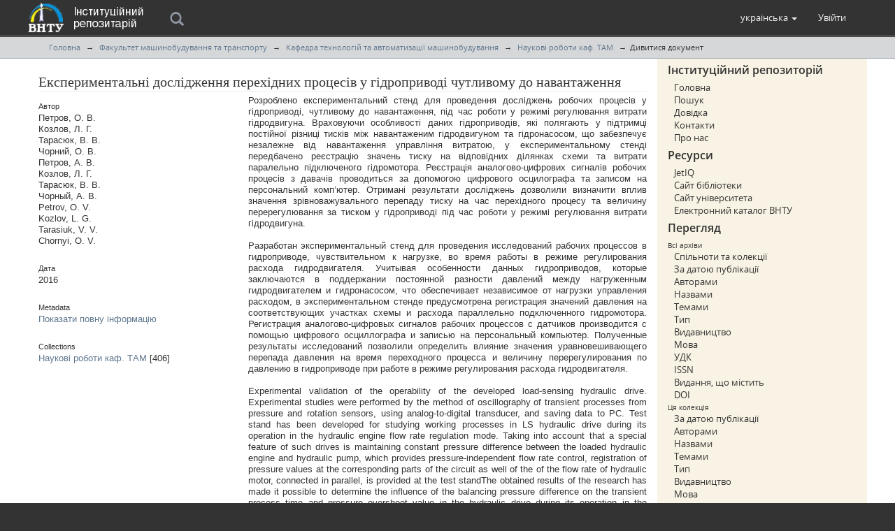

--- FILE ---
content_type: text/html;charset=utf-8
request_url: http://ir.lib.vntu.edu.ua/handle/123456789/13504
body_size: 8462
content:
<!DOCTYPE html>
<html lang="en">
<head><META http-equiv="Content-Type" content="text/html; charset=UTF-8">
<meta content="text/html; charset=UTF-8" http-equiv="Content-Type">
<meta content="IE=edge,chrome=1" http-equiv="X-UA-Compatible">
<meta content="width=device-width,initial-scale=1" name="viewport">
<meta name="Generator" content="DSpace (DuraSpace/VNTU)">
<link rel="shortcut icon" href="/themes/ir/favicon.ico">
<link href="/themes/ir/styles/main.css" rel="stylesheet">
<link type="application/opensearchdescription+xml" rel="search" href="http://ir.lib.vntu.edu.ua:80/open-search/description.xml" title="DSpace">
<script>
                //Clear default text of empty text areas on focus
                function tFocus(element)
                {
                if (element.value == ' '){element.value='';}
                }
                //Clear default text of empty text areas on submit
                function tSubmit(form)
                {
                var defaultedElements = document.getElementsByTagName("textarea");
                for (var i=0; i != defaultedElements.length; i++){
                if (defaultedElements[i].value == ' '){
                defaultedElements[i].value='';}}
                }
                //Disable pressing 'enter' key to submit a form (otherwise pressing 'enter' causes a submission to start over)
                function disableEnterKey(e)
                {
                var key;

                if(window.event)
                key = window.event.keyCode;     //Internet Explorer
                else
                key = e.which;     //Firefox and Netscape

                if(key == 13)  //if "Enter" pressed, then disable!
                return false;
                else
                return true;
                }
            </script><!--[if lt IE 9]>
                <script src="/themes/ir/vendor/html5shiv/dist/html5shiv.js"> </script>
                <script src="/themes/ir/vendor/respond/dest/respond.min.js"> </script>
                <![endif]--><script src="/themes/ir/vendor/modernizr/modernizr.js"> </script>
<title>Експериментальні дослідження перехідних процесів у гідроприводі чутливому до навантаження - Репозитарій Вінницького Національного Технічного Університету</title>
<link rel="schema.DCTERMS" href="http://purl.org/dc/terms/" />
<link rel="schema.DC" href="http://purl.org/dc/elements/1.1/" />
<meta name="DC.creator" content="Петров, О. В." xml:lang="uk" />
<meta name="DC.creator" content="Козлов, Л. Г." xml:lang="uk" />
<meta name="DC.creator" content="Тарасюк, В. В." xml:lang="uk" />
<meta name="DC.creator" content="Чорний, О. В." xml:lang="uk" />
<meta name="DC.creator" content="Петров, А. В." xml:lang="ru" />
<meta name="DC.creator" content="Козлов, Л. Г." xml:lang="ru" />
<meta name="DC.creator" content="Тарасюк, В. В." xml:lang="ru" />
<meta name="DC.creator" content="Чорный, А. В." xml:lang="ru" />
<meta name="DC.creator" content="Petrov, O. V." xml:lang="en" />
<meta name="DC.creator" content="Kozlov, L. G." xml:lang="en" />
<meta name="DC.creator" content="Tarasiuk, V. V." xml:lang="en" />
<meta name="DC.creator" content="Chornyi, O. V." xml:lang="en" />
<meta name="DCTERMS.dateAccepted" content="2016-12-08T16:23:04Z" scheme="DCTERMS.W3CDTF" />
<meta name="DCTERMS.available" content="2016-12-08T16:23:04Z" scheme="DCTERMS.W3CDTF" />
<meta name="DCTERMS.issued" content="2016" scheme="DCTERMS.W3CDTF" />
<meta name="DCTERMS.bibliographicCitation" content="Експериментальні дослідження перехідних процесів у гідроприводі, чутливому до навантаження [Текст] / О. В. Петров, Л. Г. Козлов, В. В. Тарасюк, О. В. Чорний // Вісник Кременчуцького національного університету імені Михайла Остроградського. – 2016. – № 3(98), ч. 1. – С. 63–69." xml:lang="uk" />
<meta name="DC.identifier" content="1995-0519" />
<meta name="DC.identifier" content="http://ir.lib.vntu.edu.ua/handle/123456789/13504" scheme="DCTERMS.URI" />
<meta name="DCTERMS.abstract" content="Розроблено експериментальний стенд для проведення досліджень робочих процесів у гідроприводі, чутливому до навантаження, під час роботи у режимі регулювання витрати гідродвигуна. Враховуючи особливості даних гідроприводів, які полягають у підтримці постійної різниці тисків між навантаженим гідродвигуном та гідронасосом, що забезпечує незалежне від навантаження управління витратою, у експериментальному стенді передбачено реєстрацію значень тиску на відповідних ділянках схеми та витрати паралельно підключеного гідромотора. Реєстрація аналогово-цифрових сигналів робочих процесів з давачів проводиться за допомогою цифрового осцилографа та записом на персональний комп’ютер. Отримані результати досліджень дозволили визначити вплив значення зрівноважувального перепаду тиску на час перехідного процесу та величину перерегулювання за тиском у гідроприводі під час роботи у режимі регулювання витрати гідродвигуна." xml:lang="uk" />
<meta name="DCTERMS.abstract" content="Разработан экспериментальный стенд для проведения исследований рабочих процессов в гидроприводе, чувствительном к нагрузке, во время работы в режиме регулирования расхода гидродвигателя. Учитывая особенности данных гидроприводов, которые заключаются в поддержании постоянной разности давлений между нагруженным гидродвигателем и гидронасосом, что обеспечивает независимое от нагрузки управления расходом, в экспериментальном стенде предусмотрена регистрация значений давления на соответствующих участках схемы и расхода параллельно подключенного гидромотора. Регистрация аналогово-цифровых сигналов рабочих процессов с датчиков производится с помощью цифрового осциллографа и записью на персональный компьютер. Полученные результаты исследований позволили определить влияние значения уравновешивающего перепада давления на время переходного процесса и величину перерегулирования по давлению в гидроприводе при работе в режиме регулирования расхода гидродвигателя." xml:lang="ru" />
<meta name="DCTERMS.abstract" content="Experimental validation of the operability of the developed load-sensing hydraulic drive. Experimental studies were performed by the method of oscillography of transient processes from pressure and rotation sensors, using analog-to-digital transducer, and saving data to PC. Test stand has been developed for studying working processes in LS hydraulic drive during its operation in the hydraulic engine flow rate regulation mode.  Taking into account that a special feature of such drives is maintaining constant pressure difference between the loaded  hydraulic engine and hydraulic pump, which provides pressure-independent flow rate control, registration of pressure values at the corresponding parts of the circuit  as well of the of the flow rate of  hydraulic motor, connected in parallel, is provided at the test standThe obtained results of the research has made it possible to determine the influence of the balancing pressure difference on the transient process time and pressure overshoot value in the hydraulic drive during its operation in the hydraulic engine flow rate regulation mode. The developed hydraulic drive makes it possible to perform experimental studies of the working processes with hydrauluic units, having various characteristics, in different operation modes." xml:lang="en" />
<meta name="DC.language" content="uk_UA" xml:lang="uk_UA" scheme="DCTERMS.RFC1766" />
<meta name="DC.publisher" content="Кременчуцький національний університет імені Михайла Остроградського" xml:lang="uk" />
<meta name="DC.subject" content="експериментальний стенд" xml:lang="uk" />
<meta name="DC.subject" content="гідропривод" xml:lang="uk" />
<meta name="DC.subject" content="перехідні процеси" xml:lang="uk" />
<meta name="DC.subject" content="давач тиску" xml:lang="uk" />
<meta name="DC.subject" content="осцилограф" xml:lang="uk" />
<meta name="DC.subject" content="экспериментальный стенд" xml:lang="ru" />
<meta name="DC.subject" content="гидропривод" xml:lang="ru" />
<meta name="DC.subject" content="переходные процессы" xml:lang="ru" />
<meta name="DC.subject" content="датчик давления" xml:lang="ru" />
<meta name="DC.subject" content="осциллограф" xml:lang="ru" />
<meta name="DC.subject" content="test stand" xml:lang="en" />
<meta name="DC.subject" content="hydraulic drive" xml:lang="en" />
<meta name="DC.subject" content="transient processes" xml:lang="en" />
<meta name="DC.subject" content="pressure sensor" xml:lang="en" />
<meta name="DC.subject" content="oscilloscope" xml:lang="en" />
<meta name="DC.title" content="Експериментальні дослідження перехідних процесів у гідроприводі чутливому до навантаження" xml:lang="uk" />
<meta name="DCTERMS.alternative" content="Экспериментальные исследования переходных процессов в гидроприводе чувствительном к нагрузке" xml:lang="ru" />
<meta name="DCTERMS.alternative" content="Experimental study of transient prosses in the load-sensing hydraulic drive" xml:lang="en" />
<meta name="DC.type" content="Article" />
<meta name="DC.identifier" content="621.22" />
<meta content="експериментальний стенд; гідропривод; перехідні процеси; давач тиску; осцилограф; экспериментальный стенд; гидропривод; переходные процессы; датчик давления; осциллограф; test stand; hydraulic drive; transient processes; pressure sensor; oscilloscope; Article" name="citation_keywords">
<meta content="Експериментальні дослідження перехідних процесів у гідроприводі чутливому до навантаження" name="citation_title">
<meta content="1995-0519" name="citation_issn">
<meta content="Кременчуцький національний університет імені Михайла Остроградського" name="citation_publisher">
<meta content="uk_UA" name="citation_language">
<meta content="Петров, О. В." name="citation_author">
<meta content="Козлов, Л. Г." name="citation_author">
<meta content="Тарасюк, В. В." name="citation_author">
<meta content="Чорний, О. В." name="citation_author">
<meta content="Петров, А. В." name="citation_author">
<meta content="Козлов, Л. Г." name="citation_author">
<meta content="Тарасюк, В. В." name="citation_author">
<meta content="Чорный, А. В." name="citation_author">
<meta content="Petrov, O. V." name="citation_author">
<meta content="Kozlov, L. G." name="citation_author">
<meta content="Tarasiuk, V. V." name="citation_author">
<meta content="Chornyi, O. V." name="citation_author">
<meta content="https://ir.lib.vntu.edu.ua//bitstream/123456789/13504/1/%d0%9f%d0%b5%d1%82%d1%80%d0%be%d0%b2-%d0%9a%d0%be%d0%b7%d0%bb%d0%be%d0%b2-%d1%81%d1%82%d1%83%d0%b4_%d0%92%d1%96%d1%81%d0%bd%d0%b8%d0%ba%20%d0%9a%d1%80%d0%b5%d0%bc%d0%9d%d0%a3_2016.pdf" name="citation_pdf_url">
<meta content="2016" name="citation_date">
<meta content="https://ir.lib.vntu.edu.ua//handle/123456789/13504" name="citation_abstract_html_url">
</head><body>
<header>
<div role="navigation" class="navbar navbar-default navbar-static-top">
<div class="container">
<div class="navbar-header">
<button data-toggle="offcanvas" class="navbar-toggle" type="button"><span class="sr-only">Toggle navigation</span><span class="icon-bar"></span><span class="icon-bar"></span><span class="icon-bar"></span></button><a class="navbar-brand" href="/"><img src="/themes/ir//vntu-logo-small.png"></a><a class="navbar-text-brand" href="/"><img src="/themes/ir//vntu-logo-text.png"></a>
<div class="search">
<form method="post" class="search_header" name="ir-search" action="/discover">
<div onfocusout="$('#ir-search').removeClass('focus');" onfocusin="$('#ir-search').addClass('focus');" tabindex="2" class="search-wrap icon-search" id="ir-search">
<input autocapitalize="off" autocorrect="off" autocomplete="off" placeholder="Пошук" id="search" type="text" name="query">
</div>
</form>
</div>
<div class="navbar-header pull-right visible-xs hidden-sm hidden-md hidden-lg">
<ul class="nav nav-pills pull-left ">
<li class="dropdown" id="ds-language-selection-xs">
<button data-toggle="dropdown" class="dropdown-toggle navbar-toggle navbar-link" role="button" href="#" id="language-dropdown-toggle-xs"><b aria-hidden="true" class="visible-xs glyphicon glyphicon-globe"></b></button>
<ul data-no-collapse="true" aria-labelledby="language-dropdown-toggle-xs" role="menu" class="dropdown-menu pull-right">
<li role="presentation">
<a href="http://ir.lib.vntu.edu.ua:80/handle/123456789/13504?locale-attribute=en">English</a>
</li>
<li role="presentation" class="disabled">
<a href="http://ir.lib.vntu.edu.ua:80/handle/123456789/13504?locale-attribute=uk">українська</a>
</li>
</ul>
</li>
<li>
<form method="get" action="/login" style="display: inline">
<button class="navbar-toggle navbar-link"><b aria-hidden="true" class="visible-xs glyphicon glyphicon-user"></b></button>
</form>
</li>
</ul>
</div>
</div>
<div class="navbar-header pull-right hidden-xs">
<ul class="nav navbar-nav pull-left">
<li class="dropdown" id="ds-language-selection">
<a data-toggle="dropdown" class="dropdown-toggle" role="button" href="#" id="language-dropdown-toggle"><span class="hidden-xs">українська&nbsp;<b class="caret"></b></span></a>
<ul data-no-collapse="true" aria-labelledby="language-dropdown-toggle" role="menu" class="dropdown-menu pull-right">
<li role="presentation">
<a href="http://ir.lib.vntu.edu.ua:80/handle/123456789/13504?locale-attribute=en">English</a>
</li>
<li role="presentation" class="disabled">
<a href="http://ir.lib.vntu.edu.ua:80/handle/123456789/13504?locale-attribute=uk">українська</a>
</li>
</ul>
</li>
</ul>
<ul class="nav navbar-nav pull-left">
<li>
<a href="/login"><span class="hidden-xs">Увійти</span></a>
</li>
</ul>
<button type="button" class="navbar-toggle visible-sm" data-toggle="offcanvas"><span class="sr-only">Toggle navigation</span><span class="icon-bar"></span><span class="icon-bar"></span><span class="icon-bar"></span></button>
</div>
</div>
</div>
</header>
<div class="trail-wrapper hidden-print">
<div class="container">
<div class="row">
<div class="col-xs-12">
<div class="breadcrumb dropdown visible-xs">
<a data-toggle="dropdown" class="dropdown-toggle" role="button" href="#" id="trail-dropdown-toggle">Дивитися документ&nbsp;<b class="caret"></b></a>
<ul aria-labelledby="trail-dropdown-toggle" role="menu" class="dropdown-menu">
<li role="presentation">
<a role="menuitem" href="/"><i aria-hidden="true"></i>Головна</a>
</li>
<li role="presentation">
<a role="menuitem" href="/handle/123456789/9">Факультет машинобудування та транспорту</a>
</li>
<li role="presentation">
<a role="menuitem" href="/handle/123456789/434">Кафедра технологій та автоматизації машинобудування</a>
</li>
<li role="presentation">
<a role="menuitem" href="/handle/123456789/5049">Наукові роботи каф. ТАМ</a>
</li>
<li role="presentation" class="disabled">
<a href="#" role="menuitem">Дивитися документ</a>
</li>
</ul>
</div>
<ul class="breadcrumb hidden-xs">
<li>
<i aria-hidden="true"></i><a href="/">Головна</a>
</li>
<li>
<a href="/handle/123456789/9">Факультет машинобудування та транспорту</a>
</li>
<li>
<a href="/handle/123456789/434">Кафедра технологій та автоматизації машинобудування</a>
</li>
<li>
<a href="/handle/123456789/5049">Наукові роботи каф. ТАМ</a>
</li>
<li class="active">Дивитися документ</li>
</ul>
</div>
</div>
</div>
</div>
<div class="hidden" id="no-js-warning-wrapper">
<div id="no-js-warning">
<div class="notice failure">Сайт інституційного репозитарію ВНТУ містить роботи, матеріали та файли, які були розміщені докторантами, аспірантами та студентами Вінницького Національного Технічного Університету. Для розширення функцій сайту рекомендується увімкнути JavaScript.</div>
</div>
</div>
<div id="main-container">
<div class="container">
<div class="row row-offcanvas row-offcanvas-right">
<div class="horizontal-slider clearfix">
<div class="col-xs-12 col-sm-12 col-md-9 main-content">
<div>
<div id="aspect_artifactbrowser_ItemViewer_div_item-view" class="ds-static-div primary">
<!-- External Metadata URL: cocoon://metadata/handle/123456789/13504/mets.xml-->
<div class="item-summary-view-metadata">
<h2 class="page-header first-page-header">Експериментальні дослідження перехідних процесів у гідроприводі чутливому до навантаження</h2>
<div class="row">
<div class="col-sm-4">
<div class="simple-item-view-authors item-page-field-wrapper table">
<h5>Автор</h5>
<div>Петров, О. В.</div>
<div>Козлов, Л. Г.</div>
<div>Тарасюк, В. В.</div>
<div>Чорний, О. В.</div>
<div>Петров, А. В.</div>
<div>Козлов, Л. Г.</div>
<div>Тарасюк, В. В.</div>
<div>Чорный, А. В.</div>
<div>Petrov, O. V.</div>
<div>Kozlov, L. G.</div>
<div>Tarasiuk, V. V.</div>
<div>Chornyi, O. V.</div>
</div>
<div class="simple-item-view-date word-break item-page-field-wrapper table">
<h5>Дата</h5>2016</div>
<div class="simple-item-view-show-full item-page-field-wrapper table">
<h5>Metadata</h5>
<a href="/handle/123456789/13504?show=full">Показати повну інформацію</a>
</div>
<div class="simple-item-view-collections item-page-field-wrapper table">
<h5>Collections</h5>
<ul class="ds-referenceSet-list">
<!-- External Metadata URL: cocoon://metadata/handle/123456789/5049/mets.xml-->
<li>
<a href="/handle/123456789/5049">Наукові роботи каф. ТАМ</a> [406]</li>
</ul>
</div>
</div>
<div class="col-sm-8">
<div class="simple-item-view-description item-page-field-wrapper table">
<h5 class="visible-xs">Анотації</h5>
<div>Розроблено експериментальний стенд для проведення досліджень робочих процесів у гідроприводі, чутливому до навантаження, під час роботи у режимі регулювання витрати гідродвигуна. Враховуючи особливості даних гідроприводів, які полягають у підтримці постійної різниці тисків між навантаженим гідродвигуном та гідронасосом, що забезпечує незалежне від навантаження управління витратою, у експериментальному стенді передбачено реєстрацію значень тиску на відповідних ділянках схеми та витрати паралельно підключеного гідромотора. Реєстрація аналогово-цифрових сигналів робочих процесів з давачів проводиться за допомогою цифрового осцилографа та записом на персональний комп&rsquo;ютер. Отримані результати досліджень дозволили визначити вплив значення зрівноважувального перепаду тиску на час перехідного процесу та величину перерегулювання за тиском у гідроприводі під час роботи у режимі регулювання витрати гідродвигуна.<div class="spacer">&nbsp;</div>Разработан экспериментальный стенд для проведения исследований рабочих процессов в гидроприводе, чувствительном к нагрузке, во время работы в режиме регулирования расхода гидродвигателя. Учитывая особенности данных гидроприводов, которые заключаются в поддержании постоянной разности давлений между нагруженным гидродвигателем и гидронасосом, что обеспечивает независимое от нагрузки управления расходом, в экспериментальном стенде предусмотрена регистрация значений давления на соответствующих участках схемы и расхода параллельно подключенного гидромотора. Регистрация аналогово-цифровых сигналов рабочих процессов с датчиков производится с помощью цифрового осциллографа и записью на персональный компьютер. Полученные результаты исследований позволили определить влияние значения уравновешивающего перепада давления на время переходного процесса и величину перерегулирования по давлению в гидроприводе при работе в режиме регулирования расхода гидродвигателя.<div class="spacer">&nbsp;</div>Experimental validation of the operability of the developed load-sensing hydraulic drive. Experimental studies were performed by the method of oscillography of transient processes from pressure and rotation sensors, using analog-to-digital transducer, and saving data to PC. Test stand has been developed for studying working processes in LS hydraulic drive during its operation in the hydraulic engine flow rate regulation mode.  Taking into account that a special feature of such drives is maintaining constant pressure difference between the loaded  hydraulic engine and hydraulic pump, which provides pressure-independent flow rate control, registration of pressure values at the corresponding parts of the circuit  as well of the of the flow rate of  hydraulic motor, connected in parallel, is provided at the test standThe obtained results of the research has made it possible to determine the influence of the balancing pressure difference on the transient process time and pressure overshoot value in the hydraulic drive during its operation in the hydraulic engine flow rate regulation mode. The developed hydraulic drive makes it possible to perform experimental studies of the working processes with hydrauluic units, having various characteristics, in different operation modes.<div class="spacer">&nbsp;</div>
</div>
</div>
<div class="simple-item-view-uri item-page-field-wrapper table">
<h5>URI:</h5>
<span><code>http://ir.lib.vntu.edu.ua/handle/123456789/13504</code></span>
</div>
<div class="row">
<div class="col-xs-6 col-sm-12">
<div class="item-page-field-wrapper table word-break">
<h5>Відкрити</h5>
<div>
<a href="/bitstream/handle/123456789/13504/%d0%9f%d0%b5%d1%82%d1%80%d0%be%d0%b2-%d0%9a%d0%be%d0%b7%d0%bb%d0%be%d0%b2-%d1%81%d1%82%d1%83%d0%b4_%d0%92%d1%96%d1%81%d0%bd%d0%b8%d0%ba%20%d0%9a%d1%80%d0%b5%d0%bc%d0%9d%d0%a3_2016.pdf?sequence=1&amp;isAllowed=y"><i aria-hidden="true" class="glyphicon  glyphicon-file"></i> стаття (906.7Kb)</a>
</div>
</div>
</div>
</div>
</div>
</div>
</div>
</div>
</div>
</div>
<div role="navigation" id="sidebar" class="col-xs-6 col-sm-3 sidebar-offcanvas">
<div id="ds-options" class="word-break hidden-print">
<h2 class="ds-option-set-head-meta page-header h6">Інституційний репозиторій</h2>
<div class="list-group-meta" id="aspect_viewArtifacts_Navigation_list_account">
<a class="list-group-meta-item ds-option" href="/">Головна</a><a class="list-group-meta-item ds-option" href="/discover">Пошук</a><a class="list-group-meta-item ds-option" href="/page/help">Довідка</a><a class="list-group-meta-item ds-option" href="/contact">Контакти</a><a class="list-group-meta-item ds-option" href="/page/about">Про нас</a>
</div>
</div>
<div id="ds-options" class="word-break hidden-print">
<h2 class="ds-option-set-head-meta page-header h6">Ресурси</h2>
<div class="list-group-meta" id="aspect_viewArtifacts_Navigation_list_account">
<a class="list-group-meta-item ds-option" target="_blank" href="http://iq.vntu.edu.ua/">JetIQ</a><a class="list-group-meta-item ds-option" target="_blank" href="http://lib.vntu.edu.ua/">Сайт бібліотеки</a><a class="list-group-meta-item ds-option" target="_blank" href="http://vntu.edu.ua/">Сайт університета</a><a class="list-group-meta-item ds-option" target="_blank" href="http://ec.lib.vntu.edu.ua/DocSearchForm">Електронний каталог ВНТУ</a>
</div>
</div>
<div class="word-break hidden-print" id="ds-options">
<h2 class="ds-option-set-head-meta page-header  h6">Перегляд</h2>
<div id="aspect_viewArtifacts_Navigation_list_browse" class="list-group-meta">
<span class="h5 list-group-item-heading  h5">Всі архіви</span><a href="/community-list" class="list-group-meta-item ds-option">Спільноти та колекції</a><a href="/browse?type=dateissued" class="list-group-meta-item ds-option">За датою публікації</a><a href="/browse?type=author" class="list-group-meta-item ds-option">Авторами</a><a href="/browse?type=title" class="list-group-meta-item ds-option">Назвами</a><a href="/browse?type=subject" class="list-group-meta-item ds-option">Темами</a><a href="/browse?type=type" class="list-group-meta-item ds-option">Тип</a><a href="/browse?type=publisher" class="list-group-meta-item ds-option">Видавництво</a><a href="/browse?type=language" class="list-group-meta-item ds-option">Мова</a><a href="/browse?type=udc" class="list-group-meta-item ds-option">УДК</a><a href="/browse?type=issn" class="list-group-meta-item ds-option">ISSN</a><a href="/browse?type=ispartof" class="list-group-meta-item ds-option">Видання, що містить</a><a href="/browse?type=doi" class="list-group-meta-item ds-option">DOI</a><span class="h5 list-group-item-heading  h5">Ця колекція</span><a href="/handle/123456789/5049/browse?type=dateissued" class="list-group-meta-item ds-option">За датою публікації</a><a href="/handle/123456789/5049/browse?type=author" class="list-group-meta-item ds-option">Авторами</a><a href="/handle/123456789/5049/browse?type=title" class="list-group-meta-item ds-option">Назвами</a><a href="/handle/123456789/5049/browse?type=subject" class="list-group-meta-item ds-option">Темами</a><a href="/handle/123456789/5049/browse?type=type" class="list-group-meta-item ds-option">Тип</a><a href="/handle/123456789/5049/browse?type=publisher" class="list-group-meta-item ds-option">Видавництво</a><a href="/handle/123456789/5049/browse?type=language" class="list-group-meta-item ds-option">Мова</a><a href="/handle/123456789/5049/browse?type=udc" class="list-group-meta-item ds-option">УДК</a><a href="/handle/123456789/5049/browse?type=issn" class="list-group-meta-item ds-option">ISSN</a><a href="/handle/123456789/5049/browse?type=ispartof" class="list-group-meta-item ds-option">Видання, що містить</a><a href="/handle/123456789/5049/browse?type=doi" class="list-group-meta-item ds-option">DOI</a>
</div>
<h2 class="ds-option-set-head-meta page-header  h6">Мій обліковий запис</h2>
<div id="aspect_viewArtifacts_Navigation_list_account" class="list-group-meta">
<a href="/login" class="list-group-meta-item ds-option">Вхід</a><a href="/register" class="list-group-meta-item ds-option">Реєстрація</a>
</div>
<div id="aspect_viewArtifacts_Navigation_list_context" class="list-group-meta"></div>
<div id="aspect_viewArtifacts_Navigation_list_administrative" class="list-group-meta"></div>
<div id="aspect_discovery_Navigation_list_discovery" class="list-group-meta"></div>
<h2 class="ds-option-set-head-meta page-header  h6">Статистика</h2>
<div id="aspect_statistics_Navigation_list_statistics" class="list-group-meta">
<a href="/handle/123456789/13504/statistics" class="list-group-meta-item ds-option">View Usage Statistics</a>
</div>
</div>
</div>
</div>
</div>
</div>
</div>
<footer>
<div class="cont-nvs-nl">
<hr>
<div class="col-xs-7 col-sm-8">
<div>ISSN 2413-6360 |
                            <a href="/">Головна</a> | <a href="/feedback">Відправити відгук</a> | <a href="/page/help">Довідка</a> | <a href="/contact">Контакти</a> | <a href="/page/about">Про нас</a>
</div>
<div class="hidden-print">
                            &copy;&nbsp;2016 Vinnytsia National Technical University | Extra plugins code by <a target="_blank" href="https://linux.vntu.edu.ua/">VNTU Linuxoids</a> | Powered by <a target="_blank" href="http://www.dspace.org/">DSpace</a>
</div>
</div>
<div class="col-xs-5 col-sm-4 hidden-print">
<div class="pull-right">
<span class="powered-by">Працює за підтримки&nbsp;</span>
<br>
<a href="http://lib.vntu.edu.ua" target="_blank" title="НТБ ВНТУ"><img src="/themes/ir//ntb-logo-small.png" alt="НТБ ВНТУ"></a>
</div>
</div>
</div>
<a class="hidden" href="/htmlmap">&nbsp;</a>
<p>&nbsp;</p>
</footer>
<script type="text/javascript">
                         if(typeof window.publication === 'undefined'){
                            window.publication={};
                          };
                        window.publication.contextPath= '';window.publication.themePath= '/themes/ir/';</script><script>if(!window.DSpace){window.DSpace={};}window.DSpace.context_path='';window.DSpace.theme_path='/themes/ir/';</script><script src="/themes/ir/scripts/theme.js"></script><script>
                (function(i,s,o,g,r,a,m){i['GoogleAnalyticsObject']=r;i[r]=i[r]||function(){
                (i[r].q=i[r].q||[]).push(arguments)},i[r].l=1*new Date();a=s.createElement(o),
                m=s.getElementsByTagName(o)[0];a.async=1;a.src=g;m.parentNode.insertBefore(a,m)
                })(window,document,'script','//www.google-analytics.com/analytics.js','ga');

                ga('create', 'UA-64372614-1', 'auto');
                ga('send', 'pageview');
        </script>
</body></html>
